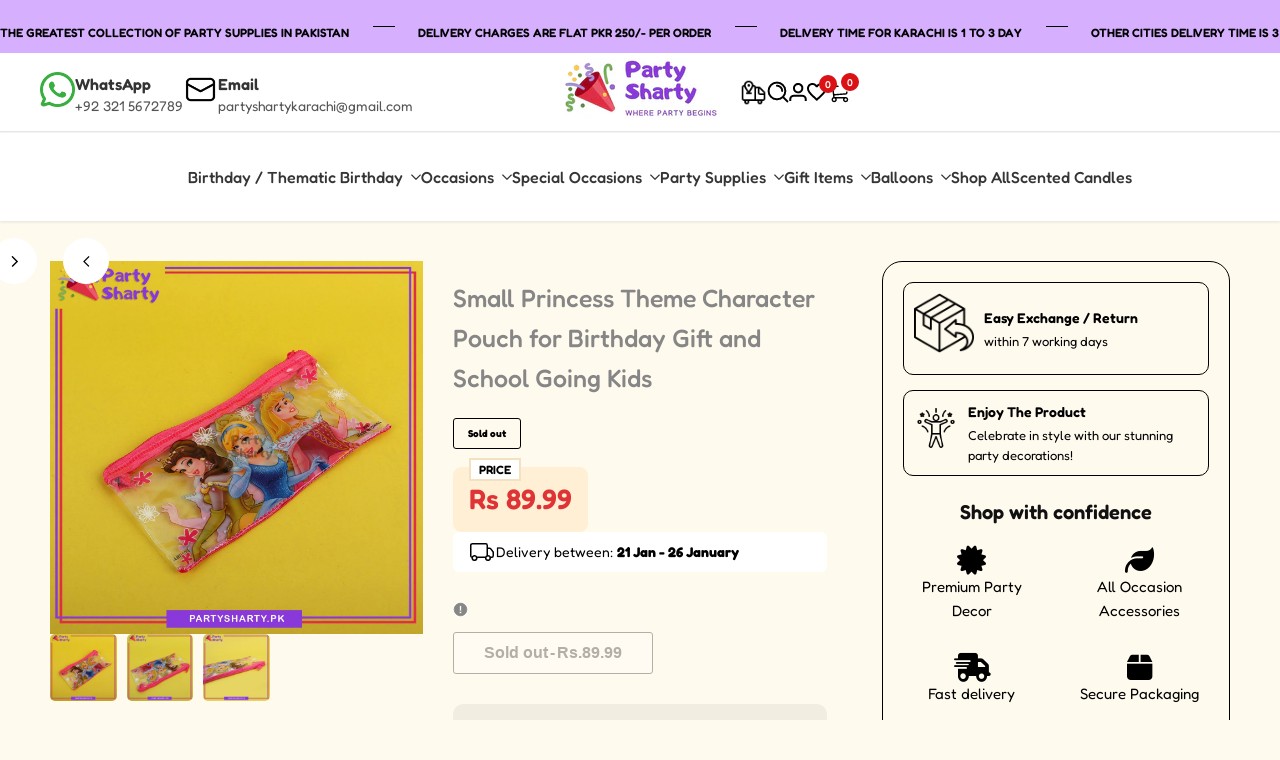

--- FILE ---
content_type: text/css
request_url: https://www.partysharty.pk/cdn/shop/t/14/assets/hdt-icon-box.css?v=91397910455582036951764844175
body_size: 740
content:
.hdt-icon-box__spacing-icon-heading-small{--spacing-icon-heading-vertical: var(--spacing-2-4);--spacing-icon-heading-horizontal: var(--spacing-1)}.hdt-icon-box__spacing-icon-heading-medium{--spacing-icon-heading-vertical: var(--spacing-3-4);--spacing-icon-heading-horizontal: var(--spacing-2)}.hdt-icon-box__spacing-icon-heading-large{--spacing-icon-heading-vertical: var(--spacing-4-4);--spacing-icon-heading-horizontal: var(--spacing-3)}.hdt-icon-box__heading-small{--heading-size: 1.4rem}.hdt-icon-box__heading-medium{--heading-size: 1.8rem}.hdt-icon-box__heading-large{--heading-size: 2.8rem}.hdt-icon-box__spacing-heading-content-small{--spacing-heading-content: var(--spacing-1)}.hdt-icon-box__spacing-heading-content-medium{--spacing-heading-content: var(--spacing-1-4)}.hdt-icon-box__spacing-heading-content-large{--spacing-heading-content: var(--spacing-2)}.hdt-icon-box__title{font-size:var(--heading-size);transition:color .3s ease}.hdt-icon-box__heading-uppercase .hdt-icon-box__title{letter-spacing:calc(.02 * var(--heading-size));text-transform:uppercase}.hdt-icon-box__description,.hdt-icon-box__content p{color:rgb(var(--color-foreground2))}.hdt-icon-box__icon{flex:0 0 auto;width:auto}.hdt-icon-box__content{flex:1 0 0;direction:initial}.hdt-icon-box__icon-circle .hdt-icon_wrap{--width-box-icon: calc(var(--width) * 1.8);width:var(--width-box-icon);height:var(--width-box-icon);background-color:rgb(var(--color-background2));border:.1rem solid rgb(var(--color-line-border));border-radius:var(--radius-full);display:flex;justify-content:center;align-items:center}.hdt-icon-box__border-style_1>*{padding:2rem 1.5rem;border:.1rem solid rgb(var(--color-line-border));border-radius:var(--radius)}.hdt-icon-box__border-style_2{border:.1rem solid rgb(var(--color-line-border));border-radius:var(--radius);padding-top:.5rem;padding-bottom:.5rem}.hdt-icon-box.hdt-mx-15{margin-inline-start:1.5rem;margin-inline-end:1.5rem}.hdt-icon-box .hdt-icon_wrap :where(svg,img){width:var(--width);height:var(--width);object-fit:cover}.hdt-icon-box .hdt-icons-content{flex:1 0 0}.hdt-icon-box__border-style_2>*{padding:1.5rem}@media (min-width:768px){.hdt-icon-box__border-style_1>*{padding:2.6rem 2rem}.hdt-icon-box .hdt-icon_wrap :where(svg,img){width:var(--width-md);height:var(--width-md)}.md\:hdt-text-start .hdt-icon-box__icon{margin-inline-end:calc(var(--spacing-icon-heading-horizontal) * .85)}.md\:hdt-text-center .hdt-icon-box__icon{margin-bottom:calc(var(--spacing-icon-heading-vertical) * .85);margin-left:auto;margin-right:auto}.md\:hdt-text-start .hdt-icon-box__inner{display:flex;align-items:center}.hdt-icon-box__title{margin-bottom:calc(var(--spacing-heading-content) * .85)}.hdt-icon-box__icon-circle .hdt-icon_wrap{--width-box-icon: calc(var(--width-md) * 2.2)}.hdt-icon-box.md\:hdt-mx-30{margin-inline-start:3rem;margin-inline-end:3rem}}@media (min-width:1150px){.hdt-icon-box .hdt-icon_wrap :where(svg,img){width:var(--width-lg);height:var(--width-lg)}.lg\:hdt-text-start .hdt-icon-box__icon{margin-inline-end:var(--spacing-icon-heading-horizontal)}.lg\:hdt-text-center .hdt-icon-box__icon{margin-bottom:var(--spacing-icon-heading-vertical)}.hdt-icon-box__title{margin-bottom:var(--spacing-heading-content)}.hdt-icon-box__icon-circle .hdt-icon_wrap{--width-box-icon: calc(var(--width-lg) * 2.466)}.hdt-icon-box__border-style_2>*:not(:last-child){border-inline-end:.1rem solid rgb(var(--color-line-border))}.hdt-icon-box__border-style_2{padding-top:3.6rem;padding-bottom:3.6rem;--spacing-x: 0px}.hdt-icon-box.lg\:hdt-mx-40{margin-inline-start:4rem;margin-inline-end:4rem}}@media (max-width:767px){.hdt-icon-box .sm\:hdt-snap-flex{flex-wrap:nowrap}.hdt-icon-box .sm\:hdt-snap-flex .hdt-group-block{flex:0 0 auto}.hdt-text-start .hdt-icon-box__icon{margin-inline-end:calc(var(--spacing-icon-heading-horizontal) * .65)}.hdt-text-center .hdt-icon-box__icon{margin-bottom:calc(var(--spacing-icon-heading-vertical) * .65);margin-left:auto;margin-right:auto}.hdt-text-start .hdt-icon-box__inner{display:flex;align-items:center}.hdt-icon-box__title{margin-bottom:calc(var(--spacing-heading-content) * .65)}.hdt-icon-box__heading-large .hdt-icon-box__title{font-size:calc(var(--heading-size) * .75)}.hdt-icon-box__icon-circle .hdt-icon_wrap{--width-box-icon: calc(var(--width) * 2.2)}.sm\:hdt-snap-flex+.hdt-icon-box__scrollsnap-dots{display:flex}.hdt-icon-box__wrap{--spacing-y: var(--spacing-1)}}@media (-moz-touch-enabled: 0),(hover: hover) and (min-width: 1150px){a.hdt-icon-box__inner:hover .hdt-icon-box__title{color:rgb(var(--color-accent))}}.hdt-icon-box__border-true>.hdt-group-block{border:.1rem solid rgb(var(--color-line-border));border-radius:var(--radius);background-color:rgb(var(--color-background2))}@media (max-width:767px){.sm\:hdt-snap-flex+.hdt-icon-box__scrollsnap-dots{display:flex}.hdt-icon-box .hdt-scrollsnap-dots{justify-content:center;align-items:center;gap:.5rem 1rem;margin-top:15px}.hdt-icon-box hdt-scrollsnap.hdt-container{padding:15px 0}.hdt-icon-box .hdt-scrollsnap-dot{position:relative;width:1.6rem;height:1.6rem;border-radius:var(--radius-full);display:inline-flex;align-items:center;justify-content:center;transition:.3s}}.hdt-icon-box .hdt-group-block:hover :where(svg,img){-webkit-animation:bounceIn .5s ease;-o-animation:bounceIn .5s ease;animation:bounceIn .5s ease}@-webkit-keyframes bounceIn{0%,20%,40%,60%,80%,to{opacity:1;-webkit-animation-timing-function:cubic-bezier(.215,.61,.355,1);animation-timing-function:cubic-bezier(.215,.61,.355,1)}0%{opacity:0;-webkit-transform:scale3d(.3,.3,.3);transform:scale3d(.3,.3,.3)}20%{-webkit-transform:scale3d(1.1,1.1,1.1);transform:scale3d(1.1,1.1,1.1)}40%{-webkit-transform:scale3d(.9,.9,.9);transform:scale3d(.9,.9,.9)}60%{opacity:1;-webkit-transform:scale3d(1.03,1.03,1.03);transform:scale3d(1.03,1.03,1.03)}80%{-webkit-transform:scale3d(.97,.97,.97);transform:scale3d(.97,.97,.97)}to{opacity:1;-webkit-transform:scale3d(1,1,1);transform:scaleZ(1)}}@keyframes bounceIn{0%,20%,40%,60%,80%,to{opacity:1;-webkit-animation-timing-function:cubic-bezier(.215,.61,.355,1);animation-timing-function:cubic-bezier(.215,.61,.355,1)}0%{opacity:0;-webkit-transform:scale3d(.3,.3,.3);transform:scale3d(.3,.3,.3)}20%{-webkit-transform:scale3d(1.1,1.1,1.1);transform:scale3d(1.1,1.1,1.1)}40%{-webkit-transform:scale3d(.9,.9,.9);transform:scale3d(.9,.9,.9)}60%{opacity:1;-webkit-transform:scale3d(1.03,1.03,1.03);transform:scale3d(1.03,1.03,1.03)}80%{-webkit-transform:scale3d(.97,.97,.97);transform:scale3d(.97,.97,.97)}to{opacity:1;-webkit-transform:scale3d(1,1,1);transform:scaleZ(1)}}.hdt-icon-box .hdt-text-center>.hdt-group-block{flex-direction:column}.hdt-icon-box .hdt-text-center .hdt-icon_wrap{margin:0 auto}.hdt-icon-box .hdt-icon-box__icon-circle.hdt-text-start>.hdt-group-block,.hdt-icon-box .hdt-icon-box__icon-circle.hdt-text-end>.hdt-group-block{align-items:center}.hdt-icon-box .hdt-group-box-2 .hdt-media-wrapper{display:flex;justify-content:center;position:relative}.hdt-icon-box .hdt-group-box-2 .hdt-media-wrapper:after{display:flex;position:absolute;content:"";width:100%;height:50%;top:50%;left:0;border-top-right-radius:1rem;border-top-left-radius:1rem;background-color:rgb(var(--color-background2))}.hdt-icon-box .hdt-group-box-2 .hdt-media-wrapper img{border-radius:50%;width:50%;z-index:1}.hdt-icon-box .hdt-group-box-2 .hdt-heading-block,.hdt-icon-box .hdt-group-box-2 .hdt-text-block,.hdt-icon-box .hdt-group-box-2 .hdt-group-block{background-color:rgb(var(--color-background2))}.hdt-icon-box .hdt-group-box-2 .hdt-group-block{border-bottom-right-radius:1rem;border-bottom-left-radius:1rem}.hdt-icon-box .hdt-heading{text-transform:var(--heading-uppercase)}.hdt-icon-box .hdt-flex-col{position:relative}.hdt-icon-box .hdt-background-column{position:absolute;width:100%;left:0;bottom:0;z-index:0;border-radius:var(--radius);transition:all .3s ease}
/*# sourceMappingURL=/cdn/shop/t/14/assets/hdt-icon-box.css.map?v=91397910455582036951764844175 */


--- FILE ---
content_type: text/css
request_url: https://www.partysharty.pk/cdn/shop/t/14/assets/hdt-collections-list.css?v=13424959537111404281764844175
body_size: 1711
content:
.hdt-text-end-center{text-align:center}.hdt-slide-spacing-5{--slide-spacing: 5px}.hdt-collection-list-wrap{gap:var(--spacing-x);flex-direction:column}.hdt-collection-list-wrap .hdt-custom-col-50{width:50%}.hdt-collection-list-wrap .hdt-custom-col-12{width:100%}.hdt-boxed_content_true{padding-top:0;padding-bottom:0}.hdt-boxed_content_true .hdt-boxed_content{background-color:rgb(var(--color-background2));padding-top:calc(var(--section-pt) * calc(var(--section-prate, 75) / 100));padding-bottom:calc(var(--section-pb) * calc(var(--section-prate, 75) / 100));padding-inline-start:15px;padding-inline-end:15px;border-radius:var(--radius)}.hdt-collection-list-wrap hdt-slider{position:relative;z-index:3}.hdt-collections-list .hdt-dots-outline .hdt-slider__dots{--size-dot: 4px}@media (max-width: 1149px){.hdt-collections-list .hdt-section-head .hdt-slider__dots{display:none}}@media (min-width: 768px){.md\:hdt-slide-spacing-5{--slide-spacing: 5px}.hdt-collection-list-wrap .md\:hdt-custom-col-8{width:66.666666%}.hdt-collection-list-wrap .md\:hdt-custom-col-4{width:33.333333%}.hdt-boxed_content_true .hdt-boxed_content{padding-top:calc(var(--section-pt) * .85);padding-bottom:calc(var(--section-pb) * .85);padding-inline-start:30px;padding-inline-end:30px}.dir--ltr .hdt-boxed_content_true .hdt-container hdt-slider.hdt-nav-middle_out.hdt-nav-btns-simple{--sl-btn-prev-l: -35px;--sl-btn-next-r: -35px}.dir--rtl .hdt-boxed_content_true .hdt-container hdt-slider.hdt-nav-middle_out.hdt-nav-btns-simple{--sl-btn-next-l: -35px;--sl-btn-prev-r: -35px}}@media (min-width: 1150px){.lg\:hdt-slide-spacing-5{--slide-spacing: 5px}.hdt-collection-list-wrap .lg\:hdt-custom-col-3{width:25%}.hdt-collection-list-wrap .lg\:hdt-custom-col-9{width:75%}.hdt-boxed_content_true .hdt-boxed_content{padding-top:var(--section-pt);padding-bottom:var(--section-pb);padding-inline-start:50px;padding-inline-end:50px}.dir--ltr .hdt-boxed_content_true .hdt-container hdt-slider.hdt-nav-middle_out.hdt-nav-btns-simple{--sl-btn-prev-l: -40px;--sl-btn-next-r: -40px}.dir--rtl .hdt-boxed_content_true .hdt-container hdt-slider.hdt-nav-middle_out.hdt-nav-btns-simple{--sl-btn-next-l: -40px;--sl-btn-prev-r: -40px}}@media (min-width: 1441px){.dir--ltr .hdt-boxed_content_true .hdt-container hdt-slider.hdt-nav-middle_out.hdt-nav-btns-simple{--sl-btn-prev-l: -45px;--sl-btn-next-r: -45px}.dir--rtl .hdt-boxed_content_true .hdt-container hdt-slider.hdt-nav-middle_out.hdt-nav-btns-simple{--sl-btn-next-l: -45px;--sl-btn-prev-r: -45px}}.hdt-collections-list .hdt-section-main-heading{width:100%}.hdt-collections-list .hdt-nav_ontop_right .hdt-section-main-heading .hdt-sec-heading{max-width:calc(100% - 75px)}.hdt-collections-list .hdt-section-main-heading.hdt-heading-has-btn .hdt-sec-heading{justify-content:space-between;width:100%;display:flex;flex-direction:column;gap:8px}.hdt-collections-list .hdt-section-main-heading.hdt-heading-has-btn.hdt-justify-center .hdt-sec-heading{justify-content:center}.dir--ltr .hdt-collections-list .hdt-nav_ontop_right .hdt-section-main-heading.hdt-heading-has-btn.hdt-justify-center .hdt-sec-heading a{right:40px}.dir--rtl .hdt-collections-list .hdt-nav_ontop_right .hdt-section-main-heading.hdt-heading-has-btn.hdt-justify-center .hdt-sec-heading a{left:40px}.hdt-collections-list .hdt-section-main-heading .hdt-sec-heading a{padding:0 0 6px;gap:8px;color:rgb(var(--color-link));margin-bottom:-6px}.hdt-collections-list .hdt-section-main-heading .hdt-sec-heading a:after{width:100%;height:1px;background-color:rgb(var(--color-link));content:"";position:absolute;z-index:1;left:0;right:0;bottom:0}.dir--rtl .hdt-collections-list .hdt-section-main-heading .hdt-sec-heading a svg{transform:scaleX(-1)}.hdt-collection-inner{border-radius:var(--radius-collection-card)}.hdt-collection-item .hdt-collection-content{z-index:3;max-width:calc(100% - 10px)}.hdt-collection-item .hdt-collection-img{border-radius:var(--radius-collection-card);overflow:hidden}.hdt-collection-item .hdt-collection-img img{transition:transform 2s;transform:scale(1)}.hdt-collection-title{color:rgb(var(--color-foreground));line-height:var(--font-heading-line-height);font-family:var(--font-heading-family)}.hdt-text-uppercase-true .hdt-collection-title{text-transform:uppercase;letter-spacing:.7px}.hdt-collection-item .hdt-collection-content .hdt-collection-description{color:rgb(var(--color-foreground2))}.hdt-collection-count{color:rgb(var(--color-foreground2));line-height:var(--font-body-line-height)}hdt-slider.hdt-has-collection5{--size-nav: 32px}.hdt-collection-style1 .hdt-collection-content.hdt-place-self-end-center,.hdt-collection-style1 .hdt-collection-content.hdt-place-self-end-start,.hdt-collection-style10 .hdt-collection-content.hdt-place-self-end-center,.hdt-collection-style10 .hdt-collection-content.hdt-place-self-end-start{margin-bottom:var(--content-pd)}.hdt-collection-style1 .hdt-collection-content.hdt-place-self-end,.hdt-collection-style10 .hdt-collection-content.hdt-place-self-end{margin-bottom:var(--content-pd);margin-inline-end:0}.hdt-collection-style10 .hdt-collection-content.hdt-place-self-end-start{margin-inline-start:var(--content-pd)}.hdt-collection-style10 .hdt-collection-content.hdt-place-self-end{margin-inline-end:var(--content-pd)}.hdt-collection-style1 .hdt-collection-title,.hdt-collection-style10 .hdt-collection-title{padding:var(--spacing-1) var(--spacing-1-4);line-height:var(--font-body-line-height);color:rgb(var(--color-button-text));background-color:rgb(var(--color-button));max-width:100%;border-radius:var(--radius-button)}.dir--ltr .hdt-collection-style1 .hdt-collection-content.hdt-place-self-end-start .hdt-collection-title,.dir--ltr .hdt-collection-style1 .hdt-collection-content.hdt-place-self-end .hdt-collection-title{border-top-left-radius:0;border-bottom-left-radius:0}.dir--rtl .hdt-collection-style1 .hdt-collection-content.hdt-place-self-end-start .hdt-collection-title,.dir--rtl .hdt-collection-style1 .hdt-collection-content.hdt-place-self-end .hdt-collection-title{border-top-right-radius:0;border-bottom-right-radius:0}.hdt-collection-style1 .hdt-collection-title{padding:0 var(--spacing-1-2);line-height:40px;height:40px}.hdt-slider-collections:not(.hdt-slides-1) .hdt-collection-style1 .hdt-collection-title.hdt-text-xl{font-size:15px}.hdt-slider-collections:not(.hdt-slides-1) .hdt-collection-style1 .hdt-collection-title.hdt-text-2xl{font-size:17px}.hdt-slider-collections:not(.hdt-slides-1) .hdt-collection-style1 .hdt-collection-title.hdt-text-4xl{font-size:19px}.hdt-slider-collections:not(.hdt-slides-1) .hdt-collection-style1 .hdt-collection-title.hdt-text-10xl{line-height:42px;height:42px;font-size:23px}.hdt-collection-style1 .hdt-collection-title svg{transition:.3s ease .1s;transform:scale(0);transform-origin:right;width:0}.hdt-slider-collections.hdt-slides-1 .hdt-collection-style1 .hdt-collection-title{padding:0 var(--spacing-1-6);line-height:44px;height:44px}.hdt-collection-style10 .hdt-collection-title{padding:var(--spacing-1) var(--spacing-1-2)}.hdt-collection-style10 .hdt-collection-title>span{line-height:var(--font-heading-line-height);margin-inline-end:5px}.hdt-collection-style2 .hdt-collection-content{pointer-events:none;padding:var(--content-pd) 10px;height:100%}.hdt-collection-style2 .hdt-collection-content>*{pointer-events:auto}.hdt-collection-style2 .hdt-collection-content.hdt-place-self-center{text-align:center;bottom:auto;top:50%;transform:translateY(-50%);padding:0;gap:10px;height:auto}.hdt-collection-style2 .hdt-collection-content.hdt-place-self-end-center{text-align:center}.hdt-collection-style2 .hdt-collection-content.hdt-place-self-end{text-align:right}.dir--rtl .hdt-collection-style2 .hdt-collection-content.hdt-place-self-end{text-align:left}.hdt-collection-style2 .hdt-collection-link{padding:0 var(--spacing-2-4);line-height:41px;height:41px;color:rgb(var(--color-button-text));background-color:rgb(var(--color-button));border-radius:var(--radius-button)}.hdt-collection-style2 .hdt-collection-link svg{transition:.3s ease .1s;transform:scale(0);transform-origin:right;width:0}.hdt-grid-collections .hdt-collection-style2 .hdt-collection-link{border-radius:0;background-color:transparent;color:rgb(var(--color-link));height:auto;border-bottom:solid 1px rgb(var(--color-link));line-height:22px;padding:0}.hdt-grid-collections .hdt-collection-style2 .hdt-collection-link svg{width:auto;transform:scale(1);margin-inline-start:9px}.hdt-collection-style3 .hdt-collection-content{text-align:left!important}.dir--rtl .hdt-collection-style3 .hdt-collection-content{text-align:right!important}.dir--rtl .hdt-collection-style3 .hdt-collection-link{transform:scaleX(-1)}.hdt-collection-style3 .hdt-collection-title,.hdt-collection-style4 .hdt-collection-title,.hdt-collection-style5 .hdt-collection-title,.hdt-collection-style6 .hdt-collection-title{margin-bottom:5px;margin-top:var(--content-pd)}.hdt-collection-style7 .hdt-collection-title{margin-top:20px}.hdt-collection-style3 .hdt-collection-link{z-index:3;width:35px;height:35px;color:rgb(var(--color-button-text));background-color:rgb(var(--color-button));border:solid 1px rgb(var(--color-button-border));margin:var(--content-pd)}.hdt-collection-style4 .hdt-collection-link{display:none}.hdt-collection-style5 .hdt-collection-img,.hdt-collection-style6 .hdt-collection-img,.hdt-collection-style7 .hdt-collection-img,.hdt-collection-style7 .hdt-collection-img img,.hdt-collection-style7 .hdt-collection-img svg{border-radius:var(--radius-full)}.hdt-collection-style6 .hdt-collection-inner{padding:15px;text-align:center;background-color:rgb(var(--color-background2))}.hdt-collection-style6 .hdt-collection-inner .hdt-collection-img{max-width:75%;margin-inline-start:auto;margin-inline-end:auto}.hdt-collection-style6 .hdt-collection-count{display:none}.hdt-collection-style6 .hdt-collection-inner .hdt-collection-title{text-overflow:ellipsis;display:block;overflow:hidden}.hdt-collection-style7 .hdt-collection-img{padding:var(--content-pd);border:solid 1px rgb(var(--color-line-border));background-color:rgb(var(--color-background2))}.hdt-collection-style8 .hdt-collection-img{margin-bottom:var(--content-pd)}.hdt-collection-style8 .hdt-collection-link{color:rgb(var(--color-link));margin-top:var(--spacing-1)}.hdt-collection-style3 .hdt-collection-link,.hdt-collection-style8 .hdt-collection-link,.hdt-collection-item:not(.hdt-collection-style1):not(.hdt-collection-style10) .hdt-collection-title{transition:.4s ease .1s}.hdt-collection-style8 .hdt-collection-link:after{width:100%;height:1px;background-color:rgb(var(--color-link));content:"";position:absolute;z-index:1;bottom:0;left:0;right:0}.hdt-collection-style8 .hdt-collection-link svg{margin-inline-start:9px}.dir--rtl .hdt-collection-style8 .hdt-collection-link svg{transform:rotate(-90deg)}.dir--rtl .hdt-view-all svg{transform:rotate(270deg)}.hdt-view-all-item,.hdt-view-all-item .hdt-collection-inner,.hdt-collection-manual-item,.hdt-collection-manual-item .hdt-collection-inner,.hdt-collection-manual-item .hdt-collection-img svg{height:100%;width:100%}.hdt-view-all-item .hdt-collection-inner{border:solid 1px rgb(var(--color-link))}.hdt-view-all-item .hdt-collection-content{padding:var(--content-pd)}.hdt-view-all-item .hdt-block-title{margin-bottom:30px;line-height:var(--font-heading-line-height);color:rgb(var(--color-foreground))}.hdt-view-all-item .hdt-view-all-btn{width:50px;height:50px;color:rgb(var(--color-link));border:solid 1px rgb(var(--color-link))}.dir--rtl .hdt-view-all-item .hdt-view-all-btn svg{transform:scaleX(-1)}.hdt-collection-manual-item .hdt-collection-img img{height:100%;object-fit:cover;width:100%}@media (min-width: 576px){.hdt-collection-style3 .hdt-collection-link{width:35px;height:35px}}@media (min-width: 768px){.hdt-collections-list .hdt-section-main-heading.hdt-heading-has-btn .hdt-sec-heading{justify-content:space-between;width:100%;flex-direction:row;gap:0}.hdt-collections-list .hdt-section-main-heading.hdt-heading-has-btn.hdt-justify-center .hdt-sec-heading a{position:absolute}.dir--ltr .hdt-collections-list .hdt-section-main-heading.hdt-heading-has-btn.hdt-justify-center .hdt-sec-heading a{right:0}.dir--rtl .hdt-collections-list .hdt-section-main-heading.hdt-heading-has-btn.hdt-justify-center .hdt-sec-heading a{left:0}.hdt-collections-list .hdt-top-dots_ontop .hdt-section-main-heading.hdt-heading-has-btn .hdt-sec-heading{display:flex;flex-direction:column}.hdt-collections-list .hdt-top-dots_ontop .hdt-section-main-heading.hdt-heading-has-btn .hdt-sec-heading a{position:relative}.hdt-collections-list .hdt-section-main-heading.hdt-heading-has-btn.hdt-justify-center.hdt-text-start .hdt-sec-heading{justify-content:flex-start}.hdt-collection-list-wrap{flex-direction:row}.hdt-collection-style10 .hdt-collection-title{padding:var(--spacing-1-2) var(--spacing-1-4)}.hdt-collection-style1 .hdt-collection-title{padding:0 var(--spacing-2);line-height:42px;height:42px}.hdt-collection-style1 .hdt-collection-title.hdt-text-10xl{line-height:46px;height:46px}.hdt-collection-style2 .hdt-collection-content{padding:var(--content-pd) 15px}.hdt-collection-style3 .hdt-collection-link{width:40px;height:40px}.hdt-collection-style6 .hdt-collection-inner{padding:15px 0}.hdt-collection-style6 .hdt-collection-inner .hdt-collection-img{max-width:70%}.hdt-collection-style8 .hdt-collection-link{margin-top:var(--spacing-1-4)}.hdt-view-all-item .hdt-collection-content{position:absolute}}@media (min-width: 1150px){.hdt-collection-style1 .hdt-collection-title{padding:0 var(--spacing-3);line-height:46px;height:46px}.hdt-collection-style1 .hdt-collection-title.hdt-text-10xl{line-height:52px;height:52px}.hdt-collection-style2 .hdt-collection-content{padding:var(--content-pd)}.hdt-collection-style3 .hdt-collection-link{width:45px;height:45px}.hdt-collection-style6 .hdt-collection-inner{padding:20px 0}.hdt-collection-style6 .hdt-collection-inner .hdt-collection-img{max-width:80%}.hdt-collection-style8 .hdt-collection-link{margin-top:var(--spacing-1-8)}.hdt-collection-style10 .hdt-collection-title{flex-direction:column-reverse;align-items:flex-end;padding:var(--spacing-1-4) var(--spacing-1-6)}.hdt-collection-style10 .hdt-collection-title>span{justify-content:flex-start;display:flex;width:100%;margin-top:21px;margin-inline-end:0}.hdt-view-all-item .hdt-collection-content{padding:calc(var(--content-pd) + 7px)}}@media (min-width: 1441px){.hdt-collection-style6 .hdt-collection-inner{padding:35px 0}.hdt-collection-style6 .hdt-collection-inner .hdt-collection-img{max-width:60%}}@media (max-width: 767px){.hdt-view-all-item .hdt-collection-content{display:flex;gap:10px;width:100%;align-items:center;justify-content:space-between;padding:10px 15px}.hdt-view-all-item .hdt-block-title{margin-bottom:0;font-size:var(--text-4xl)}.hdt-view-all-item .hdt-block-title br{display:none}.hdt-view-all-item .hdt-view-all-btn{width:40px;height:40px}.hdt-collection-title.hdt-text-xl{font-size:15px}.hdt-collection-title.hdt-text-2xl{font-size:16px}.hdt-collection-title.hdt-text-4xl{font-size:18px}.hdt-collection-title.hdt-text-10xl{font-size:20px}}@media (max-width: 575px){.hdt-collection-style1 .hdt-collection-title{padding:0 var(--spacing-1-4);line-height:40px;height:40px}.hdt-collection-style1 .hdt-collection-title.hdt-text-xl{font-size:16px}.hdt-collection-style1 .hdt-collection-title.hdt-text-2xl{font-size:18px}.hdt-collection-style1 .hdt-collection-title.hdt-text-4xl{font-size:20px}.hdt-collection-style1 .hdt-collection-title.hdt-text-10xl{line-height:42px;height:42px;font-size:22px}}@media (-moz-touch-enabled: 0),(hover: hover) and (min-width: 1150px){.hdt-collection-item:hover .hdt-collection-img img{transform:scale(1.09)}.hdt-collection-style1 .hdt-collection-title:hover,.hdt-collection-style2 .hdt-collection-link:hover,.hdt-collection-style3 .hdt-collection-link:hover,.hdt-collection-style10 .hdt-collection-title:hover,.hdt-view-all-item .hdt-view-all-btn:hover{background-color:rgb(var(--color-button-text));border-color:rgb(var(--color-button-text));color:rgb(var(--color-button))}.hdt-collection-style1 .hdt-collection-title:hover svg,.hdt-collection-style2 .hdt-collection-link:hover svg{transform:scale(1);width:10px;min-width:10px;margin-inline-start:9px}.dir--rtl .hdt-collection-style1 .hdt-collection-title:hover svg,.dir--rtl .hdt-collection-style2 .hdt-collection-link:hover svg{transform:scaleX(-1);margin-inline-end:-9px;margin-inline-start:18px}.hdt-collection-title:hover,.hdt-collections-list .hdt-section-main-heading .hdt-sec-heading a:hover{color:rgb(var(--color-accent))}.hdt-collection-style8 .hdt-collection-link:hover{color:rgba(var(--color-accent))}.hdt-grid-collections .hdt-collection-style2 .hdt-collection-link:hover{background-color:transparent;color:rgba(var(--color-accent));border-color:rgba(var(--color-accent))}.hdt-collections-list .hdt-section-main-heading .hdt-sec-heading a:hover:after,.hdt-collection-style8 .hdt-collection-link:hover:after{background-color:rgba(var(--color-accent))}}.dir--rtl .hdt-collection-content .hdt-collection-title svg{transform:rotate(270deg)}.hdt-bg-section+*{position:relative;z-index:1}.hdt-collections-list-simple-grid .hdt-collection-title{display:flex!important;width:100%;justify-content:center;align-items:center}.hdt-collections-list-simple-grid .hdt-collection-title-text{white-space:normal!important;word-break:break-word;overflow-wrap:break-word}
/*# sourceMappingURL=/cdn/shop/t/14/assets/hdt-collections-list.css.map?v=13424959537111404281764844175 */


--- FILE ---
content_type: image/svg+xml
request_url: https://www.partysharty.pk/cdn/shop/files/Vector_5_a273a107-c2c7-4797-be85-9363454403ff.svg?v=1761634911
body_size: -215
content:
<svg xmlns="http://www.w3.org/2000/svg" fill="none" viewBox="0 0 147 254" height="254" width="147">
<path fill="#F55037" d="M74.9246 109.46C57.5108 109.173 40.2553 103.738 22.603 88.6755C6.77939 75.1786 -1.18106 50.8694 0.962573 31.7352C2.58453 17.2779 9.81832 5.8454 22.2169 2.02161C29.5437 -0.235384 39.0238 0.124385 50.747 5.01204C63.807 10.4598 72.6445 23.6299 78.2932 35.9106C86.5816 53.9332 89.9641 74.1685 89.9509 94.0745C92.9993 93.6385 96.0547 93.072 99.124 92.4106C115.592 88.8584 132.447 82.7384 150.193 78.4161L157.144 76.7276L160.502 90.6546L153.548 92.3517C135.675 96.697 118.695 102.85 102.113 106.419C97.8354 107.344 93.584 108.096 89.3505 108.632C87.7521 128.438 82.9085 151.053 82.0063 172.233C81.2451 190.035 83.1704 206.815 93.7 219.348C100.654 227.621 111.325 233.884 127.037 237.6C136.06 239.74 145.905 238.573 155.006 237.449L162.105 236.581L163.824 250.812L156.725 251.681C145.989 253.001 134.376 254.076 123.728 251.552C103.481 246.758 90.2417 238.106 81.6656 227.257C73.0463 216.341 69.0851 203.065 67.9343 188.574C65.9387 163.405 72.7049 134.383 74.9231 109.464L74.9246 109.46ZM75.6423 95.0566C75.7715 76.8901 72.862 58.375 65.2976 41.9215C61.0635 32.7106 55.0205 22.3308 45.229 18.2414C35.8126 14.3145 28.7133 13.9722 23.6708 16.9116C18.8934 19.7002 16.4296 25.2035 15.4213 31.5406C13.0045 46.6831 19.0609 66.8139 31.8893 77.7601C46.6306 90.3431 61.082 94.8174 75.6423 95.0566Z" clip-rule="evenodd" fill-rule="evenodd"></path>
</svg>


--- FILE ---
content_type: image/svg+xml
request_url: https://www.partysharty.pk/cdn/shop/files/Vector_3_11fc03e4-c8ff-4016-a771-58c0c71857ae.svg?v=1761634911&width=100
body_size: 106
content:
<svg xmlns="http://www.w3.org/2000/svg" fill="none" viewBox="0 0 195 95" height="95" width="195">
<path fill="#4A3ED9" d="M76.9526 -81.4993C81.2509 -101.331 92.7518 -119.369 108.295 -132.303C130.002 -150.366 159.435 -158.419 187.746 -148.059L194.596 -145.553L189.582 -131.848L182.737 -134.359C159.51 -142.856 135.435 -135.908 117.624 -121.09C105.932 -111.364 96.8792 -98.2227 92.5325 -83.6347C109.686 -84.7139 126.402 -81.4898 139.614 -73.0789C148.636 -67.34 157.429 -55.4317 160.542 -43.1412C164.007 -29.4384 160.905 -15.499 146.009 -7.63812C128.448 1.63164 111.09 -3.01523 97.8131 -14.4815C85.3659 -25.2168 76.7234 -42.0969 75.3897 -57.9244C75.1587 -60.6627 75.0739 -63.3843 75.1309 -66.0939C73.8241 -65.7506 72.5223 -65.38 71.2298 -64.9821C50.1627 -58.5426 30.9637 -45.413 22.7054 -28.1599C5.03728 8.76169 21.5349 43.604 49.8116 63.2788C78.4012 83.1785 119.145 87.9384 149.888 63.6501L155.615 59.1242L164.65 70.5776L158.928 75.099C122.851 103.607 75.0318 98.61 41.477 75.2565C7.60478 51.6782 -11.6234 9.78066 9.54892 -34.461C19.3918 -55.0297 41.8401 -71.2509 66.9622 -78.9318C70.2572 -79.9411 73.5994 -80.8 76.9572 -81.5039L76.9526 -81.4993ZM89.8413 -68.8182C89.6253 -65.6181 89.6471 -62.3888 89.9156 -59.1392C90.9499 -46.8852 97.6871 -33.8351 107.327 -25.522C116.127 -17.9306 127.559 -14.3972 139.191 -20.5366C147.095 -24.7073 148.231 -32.2937 146.398 -39.5597C144.207 -48.2287 138.15 -56.7227 131.79 -60.7687C120.091 -68.2095 105.071 -70.4427 89.8413 -68.8182Z" clip-rule="evenodd" fill-rule="evenodd"></path>
</svg>
